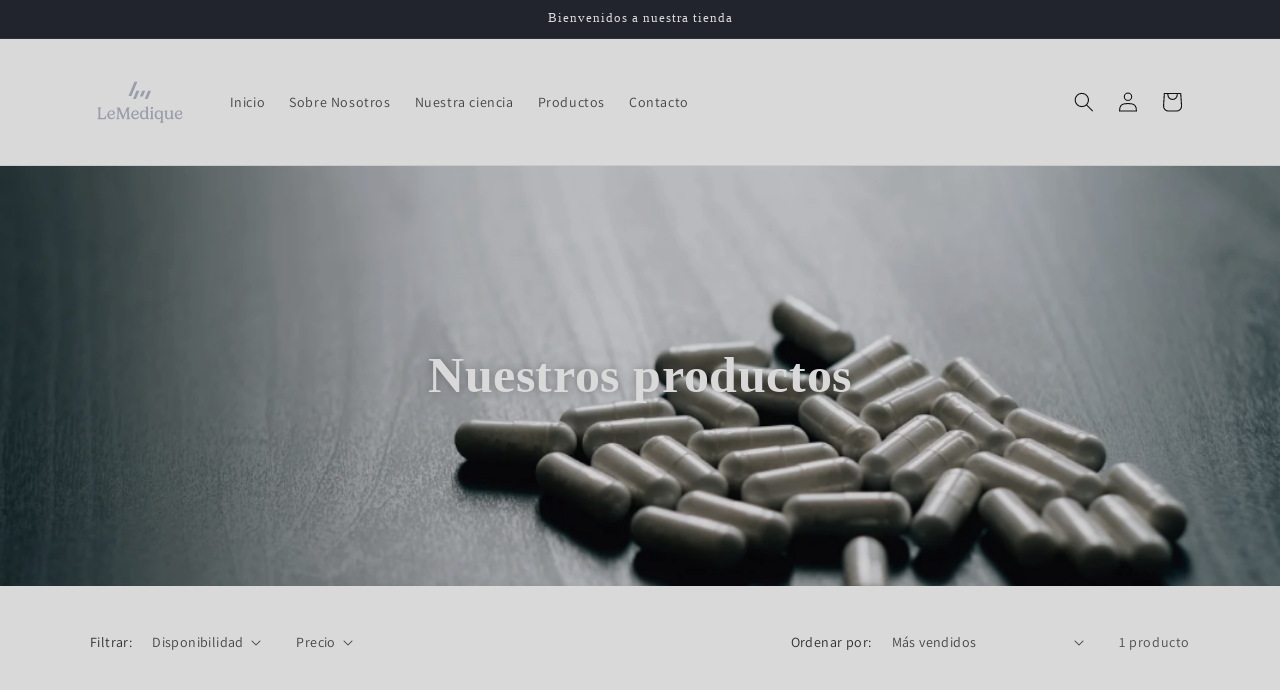

--- FILE ---
content_type: image/svg+xml
request_url: https://lemedique.com/cdn/shop/files/logo-02.svg?v=1698218778&width=100
body_size: 1319
content:
<?xml version="1.0" encoding="UTF-8"?>
<svg id="Layer_1" data-name="Layer 1" xmlns="http://www.w3.org/2000/svg" viewBox="0 0 841.89 595.28">
  <defs>
    <style>
      .cls-1 {
        fill: #b5b8c9;
        stroke-width: 0px;
      }
    </style>
  </defs>
  <g id="Capa_2-2" data-name="Capa 2-2">
    <g>
      <g>
        <path class="cls-1" d="m71,357.32c-.66-8.54-7.67-7.67-7.67-12.04,0-1.61.8-3.21,4.38-3.21,2.71,0,7.51.37,11.02.37s10.51-.37,13.07-.37c3.35,0,4.23,1.54,4.23,3.21,0,4.82-8.98,3.72-9.63,12.47-.23,2.18-.37,19.27-.37,33.28v35.03c0,5.84,1.75,6.78,16.28,6.78,19.34,0,22.76-3.58,26.57-16.56,1.61-5.1,2.85-6.27,4.52-6.27,2.18,0,2.71,2.48,2.71,5.26,0,4.02-1.17,13.07-1.61,22.04-.23,3.21-2.18,4.75-5.84,4.75-4.45,0-11.97-.37-29.56-.37-21.45,0-28.09.37-31.53.37-2.99,0-4.67-.87-4.67-2.99,0-4.23,6.57-3.28,7.67-9.42.44-2.34.58-18.39.58-38.61-.01-7.53-.01-31.32-.17-33.73h0Z"/>
        <path class="cls-1" d="m162.52,409.5c-1.38,0-1.82.3-1.82,1.31,0,6.93,6.13,21.02,22.62,21.02,11.9,0,19.04-6.06,22.92-13.5.73-1.17,1.68-2.18,2.55-2.18,1.03,0,1.68,1.1,1.68,3.42,0,8.25-9.85,23.64-30.73,23.64s-34.81-15.18-34.81-36.49,14.59-39.78,36.49-39.78c17.08,0,27.88,11.9,27.88,26.48,0,4.09-1.82,6.5-4.67,8.25-8.91,5.65-29.99,7.47-42.11,7.84Zm17.66-34.59c-11.83,0-20.65,11.67-20.65,24.09,0,1.82.58,2.99,2.11,2.99,6.34,0,24.37-1.75,31.09-5.62,1.97-1.17,2.92-2.62,2.92-4.89,0-9.49-6.72-16.56-15.48-16.56h0Z"/>
        <path class="cls-1" d="m296.07,403.8c-6.86,17.8-11.6,31.01-13.21,34.29-1.31,2.41-3.65,4.3-6.43,4.3-1.47,0-2.62-1.31-3.35-2.85-1.54-3.14-24.37-59.99-28.6-70.12-.73-1.68-1.17-2.55-1.54-2.55-.58,0-.8,1.17-.94,2.92-.37,4.59-1.68,46.34-1.68,52.25,0,4.23.58,7.95,1.31,9.34,2.71,4.38,6.5,4.02,6.5,7.44,0,1.9-1.17,3.21-4.38,3.21s-6.71-.37-8.61-.37c-2.48,0-5.99.37-9.56.37-2.55,0-4.16-1.17-4.16-3.06,0-4.02,6.78-3.58,7.74-11.16,1.54-13,2.85-51.3,2.85-62.1,0-5.19,0-6.78-.23-8.39-.73-8.61-7.58-7.58-7.58-12.04,0-1.82.94-3.21,4.16-3.21,1.9,0,6.43.37,9.12.37,6.27,0,8.61.37,10.51,1.54,2.11,1.31,3.79,4.09,4.82,5.99,1.68,3.06,23.93,57.14,27.15,64.58.3.58.58,1.01,1.03,1.01.23,0,.58-.23.94-.94.94-2.34,17.52-46.19,25.77-64.88,1.38-2.92,2.78-4.67,4.45-5.76,1.75-1.01,4.3-1.54,9.85-1.54,1.75,0,6.93-.37,8.91-.37,2.62,0,3.58,1.54,3.58,3.28,0,4.02-5.84,3.79-7.37,11.67-.44,2.11-.44,5.33-.44,7.44,0,18.97,2.34,55.97,3.28,62.68,1.17,8.61,7.74,7.81,7.74,11.83,0,1.9-1.47,3.06-4.45,3.06-3.42,0-9.42-.37-11.75-.37-3.79,0-7.08.37-10.59.37-2.99,0-4.75-1.1-4.75-2.99,0-3.86,6.2-3.21,7.67-9.92.23-.87.3-2.41.3-4.3,0-6.57-.94-31.08-2.18-52.32-.23-2.26-.58-3.21-.94-3.21-.92,0-3.69,5.31-14.93,34.5h0Z"/>
        <path class="cls-1" d="m363.95,409.5c-1.38,0-1.82.3-1.82,1.31,0,6.93,6.13,21.02,22.62,21.02,11.9,0,19.04-6.06,22.92-13.5.73-1.17,1.68-2.18,2.55-2.18,1.01,0,1.68,1.1,1.68,3.42,0,8.25-9.85,23.64-30.73,23.64s-34.81-15.18-34.81-36.49,14.59-39.78,36.49-39.78c17.08,0,27.88,11.9,27.88,26.48,0,4.09-1.82,6.5-4.67,8.25-8.92,5.65-30.01,7.47-42.11,7.84Zm17.66-34.59c-11.83,0-20.65,11.67-20.65,24.09,0,1.82.58,2.99,2.11,2.99,6.34,0,24.37-1.75,31.09-5.62,1.97-1.17,2.92-2.62,2.92-4.89-.01-9.49-6.72-16.56-15.48-16.56h0Z"/>
        <path class="cls-1" d="m474.28,434.6c-.37-.94-.8-1.61-1.47-1.61-.58,0-1.38,1.17-3.14,2.71-3.28,3.06-9.56,7.44-19.77,7.44-15.04,0-29.49-11.74-29.49-36.27,0-26.57,14.81-39.92,31.67-39.92,14.08,0,19.56,10.22,20.79,10.22.73,0,1.17-.8,1.17-5.03v-19.34c0-3.21-2.11-4.89-4.96-5.84-1.54-.58-3.21-1.54-3.21-2.99,0-2.71,2.99-3.28,6.93-4.82,6.64-2.62,9.56-4.75,12.04-4.75s3.72,1.31,3.72,4.23c0,4.59-.59,7.37-.59,22.62v63.92c0,3.35,1.24,6.5,4.38,6.5,2.04,0,2.71-.73,3.79-.73.44,0,1.24.58,1.24,2.26,0,4.96-5.03,9.49-11.23,9.49-5.44.01-9.46-2.1-11.87-8.09h0Zm0-29.77c0-22.19-10.36-29.26-19.41-29.26-10.59,0-19.56,9.42-19.56,28.75,0,17.44,7.15,28.6,19.85,28.6,10.81,0,19.13-8.03,19.13-28.09Z"/>
        <path class="cls-1" d="m527.85,393.67v32.91c0,4.45,1.31,6.34,3.51,7.95,2.11,1.54,4.38,1.97,4.38,4.38,0,1.75-.94,3.14-4.59,3.14s-6.06-.37-10.06-.37-4.96.37-10.95.37c-3.35,0-4.23-1.38-4.23-2.99,0-2.41,2.41-3.28,3.79-4.3,3.58-2.55,4.16-5.19,4.16-8.82v-39.85c0-3.42-1.9-5.26-4.89-6.27-1.47-.73-3.06-1.68-3.06-3.28,0-2.92,3.06-3.21,7.01-4.75,6.57-2.71,9.63-4.82,11.9-4.82,2.55,0,3.72,1.31,3.72,4.23-.03,3.27-.68,8.81-.68,22.47h0Zm-4.96-55.9c4.59,0,8.17,2.99,8.17,7.67,0,6.57-6.78,11.75-13.57,11.75-4.82,0-7.15-2.78-7.15-6.57,0-6.44,6.12-12.85,12.54-12.85h0Z"/>
        <path class="cls-1" d="m612.35,455.25c0,4.23,1.17,6.64,4.16,8.91,1.31.87,3.79,1.97,3.79,4.3,0,1.75-1.1,2.92-4.23,2.92-4.23,0-8.32-.3-12.63-.3s-8.1.3-11.3.3-4.67-1.01-4.67-3.14c0-2.71,3.21-3.42,4.82-4.38,2.41-1.24,6.43-3.21,6.43-10.22v-18.68c0-2.62-.58-3.06-1.17-3.06-1.47,0-6.71,11.23-23.28,11.23s-29.49-13.57-29.49-36.27c0-25.84,14.81-39.92,32.91-39.92,13.07,0,21.16,9.92,23.2,9.92,1.38,0,2.26-.58,3.79-2.92,2.26-3.42,3.95-6.64,6.06-6.64,1.54,0,2.34.87,2.34,2.85,0,3.28-.73,6.71-.73,21.61v63.48h0Zm-13.71-50.42c0-23.06-10.43-29.26-19.27-29.26-10.36,0-19.7,9.12-19.7,28.75s8.25,28.6,19.85,28.6,19.13-9.63,19.13-28.09h0Z"/>
        <path class="cls-1" d="m695.85,425.18c0,3.35,1.24,6.5,4.38,6.5,2.04,0,2.71-.73,3.79-.73.44,0,1.24.58,1.24,2.26,0,4.96-5.03,9.49-11.3,9.49-8.03,0-10.66-5.03-12.04-8.39-.23-.51-.58-1.31-1.31-1.31-.44,0-1.24.87-1.97,1.61-2.41,2.18-8.68,8.54-21.45,8.54-17.66,0-24.6-13.07-24.6-28.39,0-11.46,1.38-24.74,1.38-28.53,0-4.09-.94-5.62-2.55-7.22-1.9-1.75-5.54-2.34-5.54-5.26,0-2.26,1.68-3.28,4.96-3.72,9.85-1.17,13.07-2.55,16.05-2.55s3.79,1.97,3.79,3.86c0,5.4-3.58,15.04-3.58,38.97,0,12.04,3.42,22.99,16.12,22.99,10.95,0,18.68-7.3,18.68-22.19v-23.64c0-4.52-.87-7.15-4.3-9.19-1.75-1.24-3.95-2.18-3.95-4.52,0-2.18,1.54-3.21,4.3-3.58,7.67-.8,13.5-2.71,16.05-2.71,2.26,0,3.5,1.54,3.5,3.79,0,3.95-1.68,7.37-1.68,20.07v33.84h.01Z"/>
        <path class="cls-1" d="m731.01,409.5c-1.38,0-1.82.3-1.82,1.31,0,6.93,6.13,21.02,22.62,21.02,11.9,0,19.04-6.06,22.92-13.5.73-1.17,1.68-2.18,2.55-2.18,1.01,0,1.68,1.1,1.68,3.42,0,8.25-9.85,23.64-30.73,23.64s-34.81-15.18-34.81-36.49,14.59-39.78,36.49-39.78c17.07,0,27.88,11.9,27.88,26.48,0,4.09-1.82,6.5-4.67,8.25-8.91,5.65-29.99,7.47-42.11,7.84h0Zm17.66-34.59c-11.83,0-20.65,11.67-20.65,24.09,0,1.82.58,2.99,2.11,2.99,6.34,0,24.37-1.75,31.09-5.62,1.97-1.17,2.92-2.62,2.92-4.89,0-9.49-6.71-16.56-15.48-16.56h0Z"/>
      </g>
      <g>
        <polygon class="cls-1" points="374.97 123.91 324.62 244.6 348.88 244.6 399.23 123.91 374.97 123.91"/>
        <polygon class="cls-1" points="361.93 271.55 386.2 271.55 415.35 201.64 391.08 201.64 361.93 271.55"/>
        <polygon class="cls-1" points="489.33 201.64 460.18 271.55 484.46 271.55 513.6 201.64 489.33 201.64"/>
        <polygon class="cls-1" points="440.16 201.64 419.92 250.18 444.19 250.18 464.43 201.64 440.16 201.64"/>
      </g>
    </g>
  </g>
</svg>